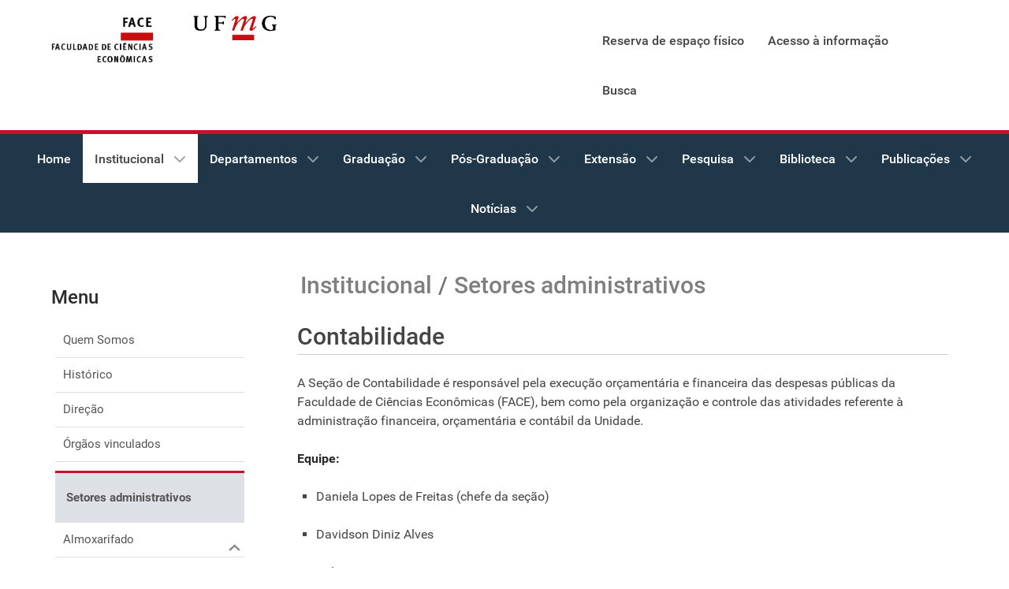

--- FILE ---
content_type: text/html; charset=utf-8
request_url: https://face.ufmg.br/institucional/setores-administrativos/contabilidade.html
body_size: 9750
content:
<!DOCTYPE html>
<html lang="pt-BR" dir="ltr">
        
<head><script>(function(c,l,a,r,i,t,y){
			c[a]=c[a]||function(){(c[a].q=c[a].q||[]).push(arguments)};
			t=l.createElement(r);t.async=1;t.src='//www.clarity.ms/tag/'+i+'?ref=joomla';
			y=l.getElementsByTagName(r)[0];y.parentNode.insertBefore(t,y);
		})(window, document, 'clarity', 'script', 'rf0a6577ua');</script>
    
            <meta name="viewport" content="width=device-width, initial-scale=1.0">
        <meta http-equiv="X-UA-Compatible" content="IE=edge" />
        

        
            
         <meta charset="utf-8">
	<meta name="author" content="Daniel Correa">
	<meta name="description" content="FACE - Faculdade de Ciências Economicas / UFMG">
	<meta name="generator" content="Joomla! - Open Source Content Management">
	<title>FACE - Faculdade de Ciências Econômicas - UFMG - Contabilidade</title>
	<link href="/favicon.ico" rel="icon" type="image/vnd.microsoft.icon">
	<link href="/media/vendor/joomla-custom-elements/css/joomla-alert.min.css?0.4.1" rel="stylesheet">
	<link href="/modules/mod_accordeonmenuck/themes/custom/css/menu.css" rel="stylesheet">
	<link href="/media/gantry5/engines/nucleus/css-compiled/nucleus.css" rel="stylesheet">
	<link href="/templates/g5_hydrogen/custom/css-compiled/hydrogen_10.css" rel="stylesheet">
	<link href="/media/gantry5/engines/nucleus/css-compiled/bootstrap5.css" rel="stylesheet">
	<link href="/media/system/css/joomla-fontawesome.min.css" rel="stylesheet">
	<link href="/media/plg_system_debug/css/debug.css" rel="stylesheet">
	<link href="/media/gantry5/assets/css/font-awesome.min.css" rel="stylesheet">
	<link href="/templates/g5_hydrogen/custom/css-compiled/hydrogen-joomla_10.css" rel="stylesheet">
	<link href="/templates/g5_hydrogen/custom/css-compiled/custom_10.css" rel="stylesheet">
	<style>#g-navigation .g-main-nav {
    margin: 0rem -1.2rem;
}</style>
	<style>span.separator {
    font-size: large;
    font-weight: 500;
}
.current.active {
    font-weight: 500;
}
.divider.deeper.parent {
    border-top: 1px solid #ccc;
    border-bottom: 1px solid #ccc;
    margin: 0.5rem 0;
    padding: 0.5rem 0;
}
 ul.nav.menu.mod-list{
    /* border: 1px solid; */
    margin-bottom: 2rem;
    padding: 1rem;
    background-color: #efefef7a;
}
ul.menu>li>a {
    padding-bottom: 10px;
}
ul > li.divider.deeper.parent > ul > li > a {
    line-height: 32px;
}</style>
	<script type="application/json" class="joomla-script-options new">{"joomla.jtext":{"RLTA_BUTTON_SCROLL_LEFT":"Scroll buttons to the left","RLTA_BUTTON_SCROLL_RIGHT":"Scroll buttons to the right","MDL_MODALTXT_CLOSE":"close","MDL_MODALTXT_PREVIOUS":"previous","MDL_MODALTXT_NEXT":"next","ERROR":"Erro","MESSAGE":"Mensagem","NOTICE":"Aviso","WARNING":"Aten\u00e7\u00e3o","JCLOSE":"Fechar","JOK":"Ok","JOPEN":"Abrir"},"system.paths":{"root":"","rootFull":"https:\/\/face.ufmg.br\/","base":"","baseFull":"https:\/\/face.ufmg.br\/"},"csrf.token":"94bb80908b2d0fd10e99a92e9e3fa6cc"}</script>
	<script src="/media/system/js/core.min.js?a3d8f8"></script>
	<script src="/media/vendor/webcomponentsjs/js/webcomponents-bundle.min.js?2.8.0" nomodule defer></script>
	<script src="/media/system/js/joomla-hidden-mail.min.js?80d9c7" type="module"></script>
	<script src="/media/vendor/jquery/js/jquery.min.js?3.7.1"></script>
	<script src="/media/legacy/js/jquery-noconflict.min.js?504da4"></script>
	<script src="/media/system/js/messages.min.js?9a4811" type="module"></script>
	<script src="/media/com_accordeonmenuck/assets/accordeonmenuck.js"></script>
	<script src="/media/com_accordeonmenuck/assets/jquery.easing.1.3.js"></script>
	<script>rltaSettings = {"switchToAccordions":true,"switchBreakPoint":576,"buttonScrollSpeed":5,"addHashToUrls":true,"rememberActive":false,"wrapButtons":false}</script>
	<script type="application/ld+json">{"@context":"https://schema.org","@type":"BreadcrumbList","@id":"https://www.face.ufmg.br/#/schema/BreadcrumbList/17","itemListElement":[{"@type":"ListItem","position":1,"item":{"@id":"https://www.face.ufmg.br/","name":"Home"}},{"@type":"ListItem","position":2,"item":{"@id":"https://www.face.ufmg.br/institucional/setores-administrativos/contabilidade.html","name":"Contabilidade"}}]}</script>
	<script type="application/ld+json">{"@context":"https://schema.org","@graph":[{"@type":"Organization","@id":"https://face.ufmg.br/#/schema/Organization/base","name":"FACE - Faculdade de Ciências Econômicas - UFMG","url":"https://face.ufmg.br/"},{"@type":"WebSite","@id":"https://face.ufmg.br/#/schema/WebSite/base","url":"https://face.ufmg.br/","name":"FACE - Faculdade de Ciências Econômicas - UFMG","publisher":{"@id":"https://face.ufmg.br/#/schema/Organization/base"}},{"@type":"WebPage","@id":"https://face.ufmg.br/#/schema/WebPage/base","url":"https://face.ufmg.br/institucional/setores-administrativos/contabilidade.html","name":"FACE - Faculdade de Ciências Econômicas - UFMG - Contabilidade","description":"FACE - Faculdade de Ciências Economicas / UFMG","isPartOf":{"@id":"https://face.ufmg.br/#/schema/WebSite/base"},"about":{"@id":"https://face.ufmg.br/#/schema/Organization/base"},"inLanguage":"pt-BR","breadcrumb":{"@id":"https://www.face.ufmg.br/#/schema/BreadcrumbList/17"}}]}</script>
	<script>jQuery(document).ready(function(jQuery){new Accordeonmenuck('#menu', {fadetransition : false,eventtype : 'click',transition : 'linear',menuID : 'menu',defaultopenedid : '',activeeffect : '',showcounter : '',showactive : '1',closeothers : '1',duree : 500});}); </script>
	<script><!-- Global site tag (gtag.js) - Google Analytics -->
<script async src="https://www.googletagmanager.com/gtag/js?id=G-8VMZX0B5CC"></script>
<script>
  window.dataLayer = window.dataLayer || [];
  function gtag(){dataLayer.push(arguments);}
  gtag('js', new Date());

  gtag('config', 'G-8VMZX0B5CC');
</script></script>

    
                
</head>

    <body class="gantry site com_content view-article no-layout no-task dir-ltr itemid-258 outline-10 g-offcanvas-left g-2column-left g-style-preset4">
        
                    

        <div id="g-offcanvas"  data-g-offcanvas-swipe="1" data-g-offcanvas-css3="1">
                        <div class="g-grid">                        

        <div class="g-block size-100">
             <div id="mobile-menu-1514-particle" class="g-content g-particle">            <div id="g-mobilemenu-container" data-g-menu-breakpoint="48rem"></div>
            </div>
        </div>
            </div>
    </div>
        <div id="g-page-surround">
            <div class="g-offcanvas-hide g-offcanvas-toggle" role="navigation" data-offcanvas-toggle aria-controls="g-offcanvas" aria-expanded="false"><i class="fa fa-fw fa-bars"></i></div>                        

                                
                <header id="g-header" class="header-border">
                <div class="g-container">                                <div class="g-grid">                        

        <div class="g-block size-15">
             <div id="logo-6122-particle" class="g-content g-particle">            <a href="/" target="_self" title="FACE" aria-label="FACE" rel="home" class="gantry-logo">
                        <img src="/images/template/face.png"  alt="FACE" />
            </a>
            </div>
        </div>
                    

        <div class="g-block size-13">
             <div id="logo-8266-particle" class="g-content g-particle">            <a href="https://ufmg.br/" target="_blank" title="FACE" aria-label="FACE"  class="gantry-logo">
                        <img src="/images/template/ufmg.fw.png"  alt="FACE" />
            </a>
            </div>
        </div>
                    

        <div class="g-block size-29">
             <div class="spacer"></div>
        </div>
                    

        <div class="g-block size-43">
             <div id="menu-1676-particle" class="g-content g-particle">            <nav class="g-main-nav" data-g-hover-expand="true">
        <ul class="g-toplevel">
                                                                                                                
                                                                                                                                
                
        
                
        
        <li class="g-menu-item g-menu-item-type-alias g-menu-item-1325 g-standard  ">
                            <a class="g-menu-item-container" href="/institucional/reserva-de-espaço-fisico.html" target="_blank" rel="noopener&#x20;noreferrer">
                                                                <span class="g-menu-item-content">
                                    <span class="g-menu-item-title">Reserva de espaço físico</span>
            
                    </span>
                                                </a>
                                </li>
    
                                                                                                
        
                
        
                
        
        <li class="g-menu-item g-menu-item-type-component g-menu-item-571 g-standard  ">
                            <a class="g-menu-item-container" href="/acesso-a-informacao.html">
                                                                <span class="g-menu-item-content">
                                    <span class="g-menu-item-title">Acesso à informação</span>
            
                    </span>
                                                </a>
                                </li>
    
                                                                                                
        
                
        
                
        
        <li class="g-menu-item g-menu-item-type-component g-menu-item-174 g-standard  ">
                            <a class="g-menu-item-container" href="/busca.html">
                                                                <span class="g-menu-item-content">
                                    <span class="g-menu-item-title">Busca</span>
            
                    </span>
                                                </a>
                                </li>
    
    
        </ul>
    </nav>
            </div>
        </div>
            </div>
            </div>
        
    </header>
        
                <section id="g-navigation">
                                        <div class="g-grid">                        

        <div class="g-block size-100">
             <div id="menu-7764-particle" class="g-content g-particle">            <nav class="g-main-nav" data-g-hover-expand="false">
        <ul class="g-toplevel">
                                                                                                                
        
                
        
                
        
        <li class="g-menu-item g-menu-item-type-component g-menu-item-102 g-standard  " title="Home">
                            <a class="g-menu-item-container" href="/">
                                                                <span class="g-menu-item-content">
                                    <span class="g-menu-item-title">Home</span>
            
                    </span>
                                                </a>
                                </li>
    
                                                                                                
        
                
        
                
        
        <li class="g-menu-item g-menu-item-type-separator g-menu-item-109 g-parent active g-standard  " title="Institucional">
                            <div class="g-menu-item-container" data-g-menuparent="">                                                                            <span class="g-separator g-menu-item-content">            <span class="g-menu-item-title">Institucional</span>
            </span>
                                        <span class="g-menu-parent-indicator"></span>                            </div>                                                                <ul class="g-dropdown g-inactive g-fade g-dropdown-right">
            <li class="g-dropdown-column">
                        <div class="g-grid">
                        <div class="g-block size-100">
            <ul class="g-sublevel">
                <li class="g-level-1 g-go-back">
                    <a class="g-menu-item-container" href="#" data-g-menuparent=""><span>Back</span></a>
                </li>
                                                                                                                    
        
                
        
                
        
        <li class="g-menu-item g-menu-item-type-component g-menu-item-110  " title="Quem Somos">
                            <a class="g-menu-item-container" href="/institucional/quem-somos.html">
                                                                <span class="g-menu-item-content">
                                    <span class="g-menu-item-title">Quem Somos</span>
            
                    </span>
                                                </a>
                                </li>
    
                                                                                                
        
                
        
                
        
        <li class="g-menu-item g-menu-item-type-component g-menu-item-111  " title="Histórico">
                            <a class="g-menu-item-container" href="/institucional/historico.html">
                                                                <span class="g-menu-item-content">
                                    <span class="g-menu-item-title">Histórico</span>
            
                    </span>
                                                </a>
                                </li>
    
                                                                                                
        
                
        
                
        
        <li class="g-menu-item g-menu-item-type-component g-menu-item-112  " title="Direção">
                            <a class="g-menu-item-container" href="/institucional/direcao.html">
                                                                <span class="g-menu-item-content">
                                    <span class="g-menu-item-title">Direção</span>
            
                    </span>
                                                </a>
                                </li>
    
                                                                                                
        
                
        
                
        
        <li class="g-menu-item g-menu-item-type-component g-menu-item-113  " title="Órgãos vinculados">
                            <a class="g-menu-item-container" href="/institucional/orgaos-vinculados.html">
                                                                <span class="g-menu-item-content">
                                    <span class="g-menu-item-title">Órgãos vinculados</span>
            
                    </span>
                                                </a>
                                </li>
    
                                                                                                
        
                
        
                
        
        <li class="g-menu-item g-menu-item-type-separator g-menu-item-114 g-parent active  " title="Setores administrativos">
                            <div class="g-menu-item-container" data-g-menuparent="">                                                                            <span class="g-separator g-menu-item-content">            <span class="g-menu-item-title">Setores administrativos</span>
            </span>
                                        <span class="g-menu-parent-indicator"></span>                            </div>                                                                <ul class="g-dropdown g-inactive g-fade g-dropdown-right">
            <li class="g-dropdown-column">
                        <div class="g-grid">
                        <div class="g-block size-100">
            <ul class="g-sublevel">
                <li class="g-level-2 g-go-back">
                    <a class="g-menu-item-container" href="#" data-g-menuparent=""><span>Back</span></a>
                </li>
                                                                                                                    
        
                
        
                
        
        <li class="g-menu-item g-menu-item-type-component g-menu-item-115  " title="Almoxarifado">
                            <a class="g-menu-item-container" href="/institucional/setores-administrativos/almoxarifado.html">
                                                                <span class="g-menu-item-content">
                                    <span class="g-menu-item-title">Almoxarifado</span>
            
                    </span>
                                                </a>
                                </li>
    
                                                                                                
        
                
        
                
        
        <li class="g-menu-item g-menu-item-type-component g-menu-item-748  " title="Audiovisual">
                            <a class="g-menu-item-container" href="/institucional/setores-administrativos/audiovisual.html">
                                                                <span class="g-menu-item-content">
                                    <span class="g-menu-item-title">Audiovisual</span>
            
                    </span>
                                                </a>
                                </li>
    
                                                                                                
        
                
        
                
        
        <li class="g-menu-item g-menu-item-type-component g-menu-item-662  " title="Centro de Graduação">
                            <a class="g-menu-item-container" href="/institucional/setores-administrativos/centro-de-graduacao.html">
                                                                <span class="g-menu-item-content">
                                    <span class="g-menu-item-title">Centro de Graduação</span>
            
                    </span>
                                                </a>
                                </li>
    
                                                                                                
        
                
        
                
        
        <li class="g-menu-item g-menu-item-type-component g-menu-item-257  " title="Compras">
                            <a class="g-menu-item-container" href="/institucional/setores-administrativos/compras.html">
                                                                <span class="g-menu-item-content">
                                    <span class="g-menu-item-title">Compras</span>
            
                    </span>
                                                </a>
                                </li>
    
                                                                                                
        
                
        
                
        
        <li class="g-menu-item g-menu-item-type-component g-menu-item-258 active  " title="Contabilidade">
                            <a class="g-menu-item-container" href="/institucional/setores-administrativos/contabilidade.html">
                                                                <span class="g-menu-item-content">
                                    <span class="g-menu-item-title">Contabilidade</span>
            
                    </span>
                                                </a>
                                </li>
    
                                                                                                
        
                
        
                
        
        <li class="g-menu-item g-menu-item-type-component g-menu-item-260  " title="Patrimônio">
                            <a class="g-menu-item-container" href="/institucional/setores-administrativos/patrimonio.html">
                                                                <span class="g-menu-item-content">
                                    <span class="g-menu-item-title">Patrimônio</span>
            
                    </span>
                                                </a>
                                </li>
    
                                                                                                
        
                
        
                
        
        <li class="g-menu-item g-menu-item-type-component g-menu-item-261  " title="Pessoal">
                            <a class="g-menu-item-container" href="/institucional/setores-administrativos/pessoal.html">
                                                                <span class="g-menu-item-content">
                                    <span class="g-menu-item-title">Pessoal</span>
            
                    </span>
                                                </a>
                                </li>
    
                                                                                                
        
                
        
                
        
        <li class="g-menu-item g-menu-item-type-component g-menu-item-284  " title="Secretaria administrativa">
                            <a class="g-menu-item-container" href="/institucional/setores-administrativos/secretaria-administrativa.html">
                                                                <span class="g-menu-item-content">
                                    <span class="g-menu-item-title">Secretaria administrativa</span>
            
                    </span>
                                                </a>
                                </li>
    
                                                                                                
        
                
        
                
        
        <li class="g-menu-item g-menu-item-type-component g-menu-item-263  " title="Secretaria da diretoria">
                            <a class="g-menu-item-container" href="/institucional/setores-administrativos/secretaria-da-diretoria.html">
                                                                <span class="g-menu-item-content">
                                    <span class="g-menu-item-title">Secretaria da diretoria</span>
            
                    </span>
                                                </a>
                                </li>
    
                                                                                                
        
                
        
                
        
        <li class="g-menu-item g-menu-item-type-component g-menu-item-264  " title="Secretaria geral">
                            <a class="g-menu-item-container" href="/institucional/setores-administrativos/secretaria-geral.html">
                                                                <span class="g-menu-item-content">
                                    <span class="g-menu-item-title">Secretaria geral</span>
            
                    </span>
                                                </a>
                                </li>
    
                                                                                                
        
                
        
                
        
        <li class="g-menu-item g-menu-item-type-component g-menu-item-265  " title="Serviços gerais">
                            <a class="g-menu-item-container" href="/institucional/setores-administrativos/servicos-gerais.html">
                                                                <span class="g-menu-item-content">
                                    <span class="g-menu-item-title">Serviços gerais</span>
            
                    </span>
                                                </a>
                                </li>
    
                                                                                                
        
                
        
                
        
        <li class="g-menu-item g-menu-item-type-component g-menu-item-1320  " title="SUAFace">
                            <a class="g-menu-item-container" href="/institucional/setores-administrativos/suaface.html">
                                                                <span class="g-menu-item-content">
                                    <span class="g-menu-item-title">SUAFace</span>
            
                    </span>
                                                </a>
                                </li>
    
                                                                                                
        
                
        
                
        
        <li class="g-menu-item g-menu-item-type-component g-menu-item-259  " title="Tecnologia da Informação">
                            <a class="g-menu-item-container" href="/institucional/setores-administrativos/setor-de-tecnologia-da-informação.html">
                                                                <span class="g-menu-item-content">
                                    <span class="g-menu-item-title">Tecnologia da Informação</span>
            
                    </span>
                                                </a>
                                </li>
    
    
            </ul>
        </div>
            </div>

            </li>
        </ul>
            </li>
    
                                                                                                
        
                
        
                
        
        <li class="g-menu-item g-menu-item-type-component g-menu-item-747  " title="PET">
                            <a class="g-menu-item-container" href="/institucional/pet.html">
                                                                <span class="g-menu-item-content">
                                    <span class="g-menu-item-title">PET</span>
            
                    </span>
                                                </a>
                                </li>
    
                                                                                                
        
                
        
                
        
        <li class="g-menu-item g-menu-item-type-component g-menu-item-687  " title="Documentos">
                            <a class="g-menu-item-container" href="/institucional/documentos.html">
                                                                <span class="g-menu-item-content">
                                    <span class="g-menu-item-title">Documentos</span>
            
                    </span>
                                                </a>
                                </li>
    
                                                                                                
        
                
        
                
        
        <li class="g-menu-item g-menu-item-type-component g-menu-item-1347  " title="Reserva de espaço físico">
                            <a class="g-menu-item-container" href="/institucional/reserva-de-espaço-fisico.html">
                                                                <span class="g-menu-item-content">
                                    <span class="g-menu-item-title">Reserva de espaço físico</span>
            
                    </span>
                                                </a>
                                </li>
    
    
            </ul>
        </div>
            </div>

            </li>
        </ul>
            </li>
    
                                                                                                
        
                
        
                
        
        <li class="g-menu-item g-menu-item-type-component g-menu-item-160 g-parent g-standard g-menu-item-link-parent " title="Departamentos">
                            <a class="g-menu-item-container" href="/departamentos.html">
                                                                <span class="g-menu-item-content">
                                    <span class="g-menu-item-title">Departamentos</span>
            
                    </span>
                    <span class="g-menu-parent-indicator" data-g-menuparent=""></span>                            </a>
                                                                            <ul class="g-dropdown g-inactive g-fade g-dropdown-right">
            <li class="g-dropdown-column">
                        <div class="g-grid">
                        <div class="g-block size-100">
            <ul class="g-sublevel">
                <li class="g-level-1 g-go-back">
                    <a class="g-menu-item-container" href="#" data-g-menuparent=""><span>Back</span></a>
                </li>
                                                                                                                    
        
                
        
                
        
        <li class="g-menu-item g-menu-item-type-separator g-menu-item-161 g-parent  " title="Ciências Administrativas">
                            <div class="g-menu-item-container" data-g-menuparent="">                                                                            <span class="g-separator g-menu-item-content">            <span class="g-menu-item-title">Ciências Administrativas</span>
            </span>
                                        <span class="g-menu-parent-indicator"></span>                            </div>                                                                <ul class="g-dropdown g-inactive g-fade g-dropdown-right">
            <li class="g-dropdown-column">
                        <div class="g-grid">
                        <div class="g-block size-100">
            <ul class="g-sublevel">
                <li class="g-level-2 g-go-back">
                    <a class="g-menu-item-container" href="#" data-g-menuparent=""><span>Back</span></a>
                </li>
                                                                                                                    
        
                
        
                
        
        <li class="g-menu-item g-menu-item-type-component g-menu-item-162  " title="O Departamento">
                            <a class="g-menu-item-container" href="/departamentos/ciencias-administrativas/o-departamento.html">
                                                                <span class="g-menu-item-content">
                                    <span class="g-menu-item-title">O Departamento</span>
            
                    </span>
                                                </a>
                                </li>
    
                                                                                                
        
                
        
                
        
        <li class="g-menu-item g-menu-item-type-component g-menu-item-163  " title="Corpo docente">
                            <a class="g-menu-item-container" href="/departamentos/ciencias-administrativas/corpo-docente.html">
                                                                <span class="g-menu-item-content">
                                    <span class="g-menu-item-title">Corpo docente</span>
            
                    </span>
                                                </a>
                                </li>
    
                                                                                                
        
                
        
                                                
        
        <li class="g-menu-item g-menu-item-type-url g-menu-item-299  " title="Conteúdo Programático">
                            <a class="g-menu-item-container" href="https://docs.face.ufmg.br/public/programas-outras-unidades-departamento-de-administracao"target="_blank" onclick="window.open(this.href, 'targetWindow', 'toolbar=no,location=no,status=no,menubar=no,scrollbars=yes,resizable=yes'); return false;">
                                                                <span class="g-menu-item-content">
                                    <span class="g-menu-item-title">Conteúdo Programático</span>
            
                    </span>
                                                </a>
                                </li>
    
                                                                                                
        
                
        
                
        
        <li class="g-menu-item g-menu-item-type-component g-menu-item-243  " title="Notícias">
                            <a class="g-menu-item-container" href="/departamentos/ciencias-administrativas/noticias.html">
                                                                <span class="g-menu-item-content">
                                    <span class="g-menu-item-title">Notícias</span>
            
                    </span>
                                                </a>
                                </li>
    
    
            </ul>
        </div>
            </div>

            </li>
        </ul>
            </li>
    
                                                                                                
        
                
        
                
        
        <li class="g-menu-item g-menu-item-type-separator g-menu-item-164 g-parent  " title="Ciências Contábeis">
                            <div class="g-menu-item-container" data-g-menuparent="">                                                                            <span class="g-separator g-menu-item-content">            <span class="g-menu-item-title">Ciências Contábeis</span>
            </span>
                                        <span class="g-menu-parent-indicator"></span>                            </div>                                                                <ul class="g-dropdown g-inactive g-fade g-dropdown-right">
            <li class="g-dropdown-column">
                        <div class="g-grid">
                        <div class="g-block size-100">
            <ul class="g-sublevel">
                <li class="g-level-2 g-go-back">
                    <a class="g-menu-item-container" href="#" data-g-menuparent=""><span>Back</span></a>
                </li>
                                                                                                                    
        
                
        
                
        
        <li class="g-menu-item g-menu-item-type-component g-menu-item-165  " title="O Departamento">
                            <a class="g-menu-item-container" href="/departamentos/ciencias-contabeis/o-departamento.html">
                                                                <span class="g-menu-item-content">
                                    <span class="g-menu-item-title">O Departamento</span>
            
                    </span>
                                                </a>
                                </li>
    
                                                                                                
        
                
        
                
        
        <li class="g-menu-item g-menu-item-type-component g-menu-item-166  " title="Corpo docente">
                            <a class="g-menu-item-container" href="/departamentos/ciencias-contabeis/corpo-docente.html">
                                                                <span class="g-menu-item-content">
                                    <span class="g-menu-item-title">Corpo docente</span>
            
                    </span>
                                                </a>
                                </li>
    
                                                                                                
        
                
        
                                                
        
        <li class="g-menu-item g-menu-item-type-url g-menu-item-306  " title="Conteúdo Programático">
                            <a class="g-menu-item-container" href="https://docs.face.ufmg.br/public/programas-outras-unidades-departamento-de-ciencias-contabeis"target="_blank" onclick="window.open(this.href, 'targetWindow', 'toolbar=no,location=no,status=no,menubar=no,scrollbars=yes,resizable=yes'); return false;">
                                                                <span class="g-menu-item-content">
                                    <span class="g-menu-item-title">Conteúdo Programático</span>
            
                    </span>
                                                </a>
                                </li>
    
                                                                                                
        
                
        
                
        
        <li class="g-menu-item g-menu-item-type-component g-menu-item-246  " title="Notícias">
                            <a class="g-menu-item-container" href="/departamentos/ciencias-contabeis/noticias.html">
                                                                <span class="g-menu-item-content">
                                    <span class="g-menu-item-title">Notícias</span>
            
                    </span>
                                                </a>
                                </li>
    
    
            </ul>
        </div>
            </div>

            </li>
        </ul>
            </li>
    
                                                                                                
        
                
        
                
        
        <li class="g-menu-item g-menu-item-type-separator g-menu-item-167 g-parent  " title="Ciências Econômicas">
                            <div class="g-menu-item-container" data-g-menuparent="">                                                                            <span class="g-separator g-menu-item-content">            <span class="g-menu-item-title">Ciências Econômicas</span>
            </span>
                                        <span class="g-menu-parent-indicator"></span>                            </div>                                                                <ul class="g-dropdown g-inactive g-fade g-dropdown-right">
            <li class="g-dropdown-column">
                        <div class="g-grid">
                        <div class="g-block size-100">
            <ul class="g-sublevel">
                <li class="g-level-2 g-go-back">
                    <a class="g-menu-item-container" href="#" data-g-menuparent=""><span>Back</span></a>
                </li>
                                                                                                                    
        
                
        
                
        
        <li class="g-menu-item g-menu-item-type-component g-menu-item-168  " title="O Departamento">
                            <a class="g-menu-item-container" href="/departamentos/ciencias-economicas/o-departamento.html">
                                                                <span class="g-menu-item-content">
                                    <span class="g-menu-item-title">O Departamento</span>
            
                    </span>
                                                </a>
                                </li>
    
                                                                                                
        
                
        
                
        
        <li class="g-menu-item g-menu-item-type-component g-menu-item-169  " title="Corpo docente">
                            <a class="g-menu-item-container" href="/departamentos/ciencias-economicas/corpo-docente.html">
                                                                <span class="g-menu-item-content">
                                    <span class="g-menu-item-title">Corpo docente</span>
            
                    </span>
                                                </a>
                                </li>
    
                                                                                                
        
                
        
                
        
        <li class="g-menu-item g-menu-item-type-component g-menu-item-247  " title="Notícias">
                            <a class="g-menu-item-container" href="/departamentos/ciencias-economicas/noticias.html">
                                                                <span class="g-menu-item-content">
                                    <span class="g-menu-item-title">Notícias</span>
            
                    </span>
                                                </a>
                                </li>
    
                                                                                                
        
                
        
                                                
        
        <li class="g-menu-item g-menu-item-type-url g-menu-item-307  " title="Conteúdo Programático">
                            <a class="g-menu-item-container" href="https://docs.face.ufmg.br/public/programas-outras-unidades-departamento-de-economia"target="_blank" onclick="window.open(this.href, 'targetWindow', 'toolbar=no,location=no,status=no,menubar=no,scrollbars=yes,resizable=yes'); return false;">
                                                                <span class="g-menu-item-content">
                                    <span class="g-menu-item-title">Conteúdo Programático</span>
            
                    </span>
                                                </a>
                                </li>
    
    
            </ul>
        </div>
            </div>

            </li>
        </ul>
            </li>
    
                                                                                                
        
                
        
                
        
        <li class="g-menu-item g-menu-item-type-separator g-menu-item-170 g-parent  " title="Demografia">
                            <div class="g-menu-item-container" data-g-menuparent="">                                                                            <span class="g-separator g-menu-item-content">            <span class="g-menu-item-title">Demografia</span>
            </span>
                                        <span class="g-menu-parent-indicator"></span>                            </div>                                                                <ul class="g-dropdown g-inactive g-fade g-dropdown-right">
            <li class="g-dropdown-column">
                        <div class="g-grid">
                        <div class="g-block size-100">
            <ul class="g-sublevel">
                <li class="g-level-2 g-go-back">
                    <a class="g-menu-item-container" href="#" data-g-menuparent=""><span>Back</span></a>
                </li>
                                                                                                                    
        
                
        
                
        
        <li class="g-menu-item g-menu-item-type-component g-menu-item-171  " title="O Departamento">
                            <a class="g-menu-item-container" href="/departamentos/demografia/o-departamento.html">
                                                                <span class="g-menu-item-content">
                                    <span class="g-menu-item-title">O Departamento</span>
            
                    </span>
                                                </a>
                                </li>
    
                                                                                                
        
                
        
                
        
        <li class="g-menu-item g-menu-item-type-component g-menu-item-173  " title="Corpo docente">
                            <a class="g-menu-item-container" href="/departamentos/demografia/corpo-docente.html">
                                                                <span class="g-menu-item-content">
                                    <span class="g-menu-item-title">Corpo docente</span>
            
                    </span>
                                                </a>
                                </li>
    
                                                                                                
        
                
        
                
        
        <li class="g-menu-item g-menu-item-type-component g-menu-item-248  " title="Notícias">
                            <a class="g-menu-item-container" href="/departamentos/demografia/noticias.html">
                                                                <span class="g-menu-item-content">
                                    <span class="g-menu-item-title">Notícias</span>
            
                    </span>
                                                </a>
                                </li>
    
                                                                                                
        
                
        
                                                
        
        <li class="g-menu-item g-menu-item-type-url g-menu-item-308  " title="Conteúdo Programático">
                            <a class="g-menu-item-container" href="https://docs.face.ufmg.br/public/programas-demografia"target="_blank" onclick="window.open(this.href, 'targetWindow', 'toolbar=no,location=no,status=no,menubar=no,scrollbars=yes,resizable=yes'); return false;">
                                                                <span class="g-menu-item-content">
                                    <span class="g-menu-item-title">Conteúdo Programático</span>
            
                    </span>
                                                </a>
                                </li>
    
    
            </ul>
        </div>
            </div>

            </li>
        </ul>
            </li>
    
    
            </ul>
        </div>
            </div>

            </li>
        </ul>
            </li>
    
                                                                                                
        
                
        
                
        
        <li class="g-menu-item g-menu-item-type-component g-menu-item-125 g-parent g-standard g-menu-item-link-parent " title="Graduação">
                            <a class="g-menu-item-container" href="/graduacao.html">
                                                                <span class="g-menu-item-content">
                                    <span class="g-menu-item-title">Graduação</span>
            
                    </span>
                    <span class="g-menu-parent-indicator" data-g-menuparent=""></span>                            </a>
                                                                            <ul class="g-dropdown g-inactive g-fade g-dropdown-right">
            <li class="g-dropdown-column">
                        <div class="g-grid">
                        <div class="g-block size-100">
            <ul class="g-sublevel">
                <li class="g-level-1 g-go-back">
                    <a class="g-menu-item-container" href="#" data-g-menuparent=""><span>Back</span></a>
                </li>
                                                                                                                    
        
                
        
                
        
        <li class="g-menu-item g-menu-item-type-separator g-menu-item-126 g-parent  " title="Administração">
                            <div class="g-menu-item-container" data-g-menuparent="">                                                                            <span class="g-separator g-menu-item-content">            <span class="g-menu-item-title">Administração</span>
            </span>
                                        <span class="g-menu-parent-indicator"></span>                            </div>                                                                <ul class="g-dropdown g-inactive g-fade g-dropdown-right">
            <li class="g-dropdown-column">
                        <div class="g-grid">
                        <div class="g-block size-100">
            <ul class="g-sublevel">
                <li class="g-level-2 g-go-back">
                    <a class="g-menu-item-container" href="#" data-g-menuparent=""><span>Back</span></a>
                </li>
                                                                                                                    
        
                
        
                
        
        <li class="g-menu-item g-menu-item-type-component g-menu-item-130  " title="O Curso">
                            <a class="g-menu-item-container" href="/graduacao/administracao/o-curso.html">
                                                                <span class="g-menu-item-content">
                                    <span class="g-menu-item-title">O Curso</span>
            
                    </span>
                                                </a>
                                </li>
    
                                                                                                
        
                
        
                
        
        <li class="g-menu-item g-menu-item-type-component g-menu-item-127  " title="Colegiado">
                            <a class="g-menu-item-container" href="/graduacao/administracao/colegiado.html">
                                                                <span class="g-menu-item-content">
                                    <span class="g-menu-item-title">Colegiado</span>
            
                    </span>
                                                </a>
                                </li>
    
                                                                                                
        
                
        
                                                
        
        <li class="g-menu-item g-menu-item-type-url g-menu-item-176  " title="Ementas">
                            <a class="g-menu-item-container" href="https://docs.face.ufmg.br/public/colegiados-administracao-ementas"target="_blank" onclick="window.open(this.href, 'targetWindow', 'toolbar=no,location=no,status=no,menubar=no,scrollbars=yes,resizable=yes'); return false;">
                                                                <span class="g-menu-item-content">
                                    <span class="g-menu-item-title">Ementas</span>
            
                    </span>
                                                </a>
                                </li>
    
                                                                                                
        
                
        
                                                
        
        <li class="g-menu-item g-menu-item-type-url g-menu-item-177  " title="Estrutura Curricular">
                            <a class="g-menu-item-container" href="https://docs.face.ufmg.br/public/colegiados-administracao-estruturas-curriculares"target="_blank" onclick="window.open(this.href, 'targetWindow', 'toolbar=no,location=no,status=no,menubar=no,scrollbars=yes,resizable=yes'); return false;">
                                                                <span class="g-menu-item-content">
                                    <span class="g-menu-item-title">Estrutura Curricular</span>
            
                    </span>
                                                </a>
                                </li>
    
                                                                                                
        
                
        
                                                
        
        <li class="g-menu-item g-menu-item-type-url g-menu-item-223  " title="Conteúdo Programático (diurno)">
                            <a class="g-menu-item-container" href="https://docs.face.ufmg.br/public/programas-administracao-diurno"target="_blank" onclick="window.open(this.href, 'targetWindow', 'toolbar=no,location=no,status=no,menubar=no,scrollbars=yes,resizable=yes'); return false;">
                                                                <span class="g-menu-item-content">
                                    <span class="g-menu-item-title">Conteúdo Programático (diurno)</span>
            
                    </span>
                                                </a>
                                </li>
    
                                                                                                
        
                
        
                                                
        
        <li class="g-menu-item g-menu-item-type-url g-menu-item-224  " title="Conteúdo Programático (noturno)">
                            <a class="g-menu-item-container" href="https://docs.face.ufmg.br/public/programas-administracao-noturno"target="_blank" onclick="window.open(this.href, 'targetWindow', 'toolbar=no,location=no,status=no,menubar=no,scrollbars=yes,resizable=yes'); return false;">
                                                                <span class="g-menu-item-content">
                                    <span class="g-menu-item-title">Conteúdo Programático (noturno)</span>
            
                    </span>
                                                </a>
                                </li>
    
                                                                                                
        
                
        
                
        
        <li class="g-menu-item g-menu-item-type-component g-menu-item-349  " title="Resoluções">
                            <a class="g-menu-item-container" href="/graduacao/administracao/resolucoes.html">
                                                                <span class="g-menu-item-content">
                                    <span class="g-menu-item-title">Resoluções</span>
            
                    </span>
                                                </a>
                                </li>
    
    
            </ul>
        </div>
            </div>

            </li>
        </ul>
            </li>
    
                                                                                                
        
                
        
                
        
        <li class="g-menu-item g-menu-item-type-separator g-menu-item-128 g-parent  " title="Ciências Contábeis">
                            <div class="g-menu-item-container" data-g-menuparent="">                                                                            <span class="g-separator g-menu-item-content">            <span class="g-menu-item-title">Ciências Contábeis</span>
            </span>
                                        <span class="g-menu-parent-indicator"></span>                            </div>                                                                <ul class="g-dropdown g-inactive g-fade g-dropdown-right">
            <li class="g-dropdown-column">
                        <div class="g-grid">
                        <div class="g-block size-100">
            <ul class="g-sublevel">
                <li class="g-level-2 g-go-back">
                    <a class="g-menu-item-container" href="#" data-g-menuparent=""><span>Back</span></a>
                </li>
                                                                                                                    
        
                
        
                
        
        <li class="g-menu-item g-menu-item-type-component g-menu-item-131  " title="O Curso">
                            <a class="g-menu-item-container" href="/graduacao/ciencias-contabeis/o-curso.html">
                                                                <span class="g-menu-item-content">
                                    <span class="g-menu-item-title">O Curso</span>
            
                    </span>
                                                </a>
                                </li>
    
                                                                                                
        
                
        
                
        
        <li class="g-menu-item g-menu-item-type-component g-menu-item-129  " title="Colegiado">
                            <a class="g-menu-item-container" href="/graduacao/ciencias-contabeis/colegiado.html">
                                                                <span class="g-menu-item-content">
                                    <span class="g-menu-item-title">Colegiado</span>
            
                    </span>
                                                </a>
                                </li>
    
                                                                                                
        
                
        
                                                
        
        <li class="g-menu-item g-menu-item-type-url g-menu-item-226  " title="Ementas">
                            <a class="g-menu-item-container" href="https://docs.face.ufmg.br/public/colegiados-ciencias-contabeis-ementas"target="_blank" onclick="window.open(this.href, 'targetWindow', 'toolbar=no,location=no,status=no,menubar=no,scrollbars=yes,resizable=yes'); return false;">
                                                                <span class="g-menu-item-content">
                                    <span class="g-menu-item-title">Ementas</span>
            
                    </span>
                                                </a>
                                </li>
    
                                                                                                
        
                
        
                                                
        
        <li class="g-menu-item g-menu-item-type-url g-menu-item-221  " title="Estrutura Curricular">
                            <a class="g-menu-item-container" href="https://docs.face.ufmg.br/public/colegiados-ciencias-contabeis-estruturas-curriculares"target="_blank" onclick="window.open(this.href, 'targetWindow', 'toolbar=no,location=no,status=no,menubar=no,scrollbars=yes,resizable=yes'); return false;">
                                                                <span class="g-menu-item-content">
                                    <span class="g-menu-item-title">Estrutura Curricular</span>
            
                    </span>
                                                </a>
                                </li>
    
                                                                                                
        
                
        
                                                
        
        <li class="g-menu-item g-menu-item-type-url g-menu-item-228  " title="Conteúdo Programático">
                            <a class="g-menu-item-container" href="https://docs.face.ufmg.br/public/programas-ciencias-contabeis"target="_blank" onclick="window.open(this.href, 'targetWindow', 'toolbar=no,location=no,status=no,menubar=no,scrollbars=yes,resizable=yes'); return false;">
                                                                <span class="g-menu-item-content">
                                    <span class="g-menu-item-title">Conteúdo Programático</span>
            
                    </span>
                                                </a>
                                </li>
    
                                                                                                
        
                
        
                
        
        <li class="g-menu-item g-menu-item-type-component g-menu-item-227  " title="Resoluções">
                            <a class="g-menu-item-container" href="/graduacao/ciencias-contabeis/resolucoes.html">
                                                                <span class="g-menu-item-content">
                                    <span class="g-menu-item-title">Resoluções</span>
            
                    </span>
                                                </a>
                                </li>
    
    
            </ul>
        </div>
            </div>

            </li>
        </ul>
            </li>
    
                                                                                                
        
                
        
                
        
        <li class="g-menu-item g-menu-item-type-separator g-menu-item-132 g-parent  " title="Ciências Econômicas">
                            <div class="g-menu-item-container" data-g-menuparent="">                                                                            <span class="g-separator g-menu-item-content">            <span class="g-menu-item-title">Ciências Econômicas</span>
            </span>
                                        <span class="g-menu-parent-indicator"></span>                            </div>                                                                <ul class="g-dropdown g-inactive g-fade g-dropdown-right">
            <li class="g-dropdown-column">
                        <div class="g-grid">
                        <div class="g-block size-100">
            <ul class="g-sublevel">
                <li class="g-level-2 g-go-back">
                    <a class="g-menu-item-container" href="#" data-g-menuparent=""><span>Back</span></a>
                </li>
                                                                                                                    
        
                
        
                
        
        <li class="g-menu-item g-menu-item-type-component g-menu-item-133  " title="O Curso">
                            <a class="g-menu-item-container" href="/graduacao/ciencias-economicas/o-curso.html">
                                                                <span class="g-menu-item-content">
                                    <span class="g-menu-item-title">O Curso</span>
            
                    </span>
                                                </a>
                                </li>
    
                                                                                                
        
                
        
                
        
        <li class="g-menu-item g-menu-item-type-component g-menu-item-134  " title="Colegiado">
                            <a class="g-menu-item-container" href="/graduacao/ciencias-economicas/colegiado.html">
                                                                <span class="g-menu-item-content">
                                    <span class="g-menu-item-title">Colegiado</span>
            
                    </span>
                                                </a>
                                </li>
    
                                                                                                
        
                
        
                                                
        
        <li class="g-menu-item g-menu-item-type-url g-menu-item-231  " title="Ementas">
                            <a class="g-menu-item-container" href="https://docs.face.ufmg.br/public/colegiados-economia-ementas"target="_blank" onclick="window.open(this.href, 'targetWindow', 'toolbar=no,location=no,status=no,menubar=no,scrollbars=yes,resizable=yes'); return false;">
                                                                <span class="g-menu-item-content">
                                    <span class="g-menu-item-title">Ementas</span>
            
                    </span>
                                                </a>
                                </li>
    
                                                                                                
        
                
        
                                                
        
        <li class="g-menu-item g-menu-item-type-url g-menu-item-232  " title="Estrutura Curricular">
                            <a class="g-menu-item-container" href="https://docs.face.ufmg.br/public/colegiados-economia-estruturas-curriculares"target="_blank" onclick="window.open(this.href, 'targetWindow', 'toolbar=no,location=no,status=no,menubar=no,scrollbars=yes,resizable=yes'); return false;">
                                                                <span class="g-menu-item-content">
                                    <span class="g-menu-item-title">Estrutura Curricular</span>
            
                    </span>
                                                </a>
                                </li>
    
                                                                                                
        
                
        
                                                
        
        <li class="g-menu-item g-menu-item-type-url g-menu-item-230  " title="Conteúdo Programático">
                            <a class="g-menu-item-container" href="https://docs.face.ufmg.br/public/programas-economia"target="_blank" onclick="window.open(this.href, 'targetWindow', 'toolbar=no,location=no,status=no,menubar=no,scrollbars=yes,resizable=yes'); return false;">
                                                                <span class="g-menu-item-content">
                                    <span class="g-menu-item-title">Conteúdo Programático</span>
            
                    </span>
                                                </a>
                                </li>
    
                                                                                                
        
                
        
                
        
        <li class="g-menu-item g-menu-item-type-component g-menu-item-233  " title="Regulamento">
                            <a class="g-menu-item-container" href="/graduacao/ciencias-economicas/regulamento.html">
                                                                <span class="g-menu-item-content">
                                    <span class="g-menu-item-title">Regulamento</span>
            
                    </span>
                                                </a>
                                </li>
    
    
            </ul>
        </div>
            </div>

            </li>
        </ul>
            </li>
    
                                                                                                
        
                
        
                
        
        <li class="g-menu-item g-menu-item-type-separator g-menu-item-135 g-parent  " title="Controladoria e Finanças">
                            <div class="g-menu-item-container" data-g-menuparent="">                                                                            <span class="g-separator g-menu-item-content">            <span class="g-menu-item-title">Controladoria e Finanças</span>
            </span>
                                        <span class="g-menu-parent-indicator"></span>                            </div>                                                                <ul class="g-dropdown g-inactive g-fade g-dropdown-right">
            <li class="g-dropdown-column">
                        <div class="g-grid">
                        <div class="g-block size-100">
            <ul class="g-sublevel">
                <li class="g-level-2 g-go-back">
                    <a class="g-menu-item-container" href="#" data-g-menuparent=""><span>Back</span></a>
                </li>
                                                                                                                    
        
                
        
                
        
        <li class="g-menu-item g-menu-item-type-component g-menu-item-136  " title="O Curso">
                            <a class="g-menu-item-container" href="/graduacao/controladoria-e-financas/o-curso.html">
                                                                <span class="g-menu-item-content">
                                    <span class="g-menu-item-title">O Curso</span>
            
                    </span>
                                                </a>
                                </li>
    
                                                                                                
        
                
        
                
        
        <li class="g-menu-item g-menu-item-type-component g-menu-item-137  " title="Colegiado">
                            <a class="g-menu-item-container" href="/graduacao/controladoria-e-financas/colegiado.html">
                                                                <span class="g-menu-item-content">
                                    <span class="g-menu-item-title">Colegiado</span>
            
                    </span>
                                                </a>
                                </li>
    
                                                                                                
        
                
        
                                                
        
        <li class="g-menu-item g-menu-item-type-url g-menu-item-179  " title="Ementas">
                            <a class="g-menu-item-container" href="https://docs.face.ufmg.br/public/colegiados-controladoria-e-financas-ementas"target="_blank" onclick="window.open(this.href, 'targetWindow', 'toolbar=no,location=no,status=no,menubar=no,scrollbars=yes,resizable=yes'); return false;">
                                                                <span class="g-menu-item-content">
                                    <span class="g-menu-item-title">Ementas</span>
            
                    </span>
                                                </a>
                                </li>
    
                                                                                                
        
                
        
                                                
        
        <li class="g-menu-item g-menu-item-type-url g-menu-item-180  " title="Estrutura Curricular">
                            <a class="g-menu-item-container" href="https://docs.face.ufmg.br/public/colegiados-controladoria-e-financas-estruturas-curriculares"target="_blank" onclick="window.open(this.href, 'targetWindow', 'toolbar=no,location=no,status=no,menubar=no,scrollbars=yes,resizable=yes'); return false;">
                                                                <span class="g-menu-item-content">
                                    <span class="g-menu-item-title">Estrutura Curricular</span>
            
                    </span>
                                                </a>
                                </li>
    
                                                                                                
        
                
        
                                                
        
        <li class="g-menu-item g-menu-item-type-url g-menu-item-235  " title="Conteúdo Programático">
                            <a class="g-menu-item-container" href="https://docs.face.ufmg.br/public/programas-controladoria-e-financas"target="_blank" onclick="window.open(this.href, 'targetWindow', 'toolbar=no,location=no,status=no,menubar=no,scrollbars=yes,resizable=yes'); return false;">
                                                                <span class="g-menu-item-content">
                                    <span class="g-menu-item-title">Conteúdo Programático</span>
            
                    </span>
                                                </a>
                                </li>
    
                                                                                                
        
                
        
                
        
        <li class="g-menu-item g-menu-item-type-component g-menu-item-181  " title="Resoluções">
                            <a class="g-menu-item-container" href="/graduacao/controladoria-e-financas/resolucoes.html">
                                                                <span class="g-menu-item-content">
                                    <span class="g-menu-item-title">Resoluções</span>
            
                    </span>
                                                </a>
                                </li>
    
    
            </ul>
        </div>
            </div>

            </li>
        </ul>
            </li>
    
                                                                                                
        
                
        
                
        
        <li class="g-menu-item g-menu-item-type-separator g-menu-item-138 g-parent  " title="Relações Econômicas Internacionais">
                            <div class="g-menu-item-container" data-g-menuparent="">                                                                            <span class="g-separator g-menu-item-content">            <span class="g-menu-item-title">Relações Econômicas Internacionais</span>
            </span>
                                        <span class="g-menu-parent-indicator"></span>                            </div>                                                                <ul class="g-dropdown g-inactive g-fade g-dropdown-right">
            <li class="g-dropdown-column">
                        <div class="g-grid">
                        <div class="g-block size-100">
            <ul class="g-sublevel">
                <li class="g-level-2 g-go-back">
                    <a class="g-menu-item-container" href="#" data-g-menuparent=""><span>Back</span></a>
                </li>
                                                                                                                    
        
                
        
                
        
        <li class="g-menu-item g-menu-item-type-component g-menu-item-139  " title="O Curso">
                            <a class="g-menu-item-container" href="/graduacao/relacoes-economicas-internacionais/o-curso.html">
                                                                <span class="g-menu-item-content">
                                    <span class="g-menu-item-title">O Curso</span>
            
                    </span>
                                                </a>
                                </li>
    
                                                                                                
        
                
        
                
        
        <li class="g-menu-item g-menu-item-type-component g-menu-item-140  " title="Colegiado">
                            <a class="g-menu-item-container" href="/graduacao/relacoes-economicas-internacionais/colegiado.html">
                                                                <span class="g-menu-item-content">
                                    <span class="g-menu-item-title">Colegiado</span>
            
                    </span>
                                                </a>
                                </li>
    
                                                                                                
        
                
        
                                                
        
        <li class="g-menu-item g-menu-item-type-url g-menu-item-237  " title="Ementas">
                            <a class="g-menu-item-container" href="https://docs.face.ufmg.br/public/colegiados-relacoes-economicas-internacionais-ementas"target="_blank" onclick="window.open(this.href, 'targetWindow', 'toolbar=no,location=no,status=no,menubar=no,scrollbars=yes,resizable=yes'); return false;">
                                                                <span class="g-menu-item-content">
                                    <span class="g-menu-item-title">Ementas</span>
            
                    </span>
                                                </a>
                                </li>
    
                                                                                                
        
                
        
                                                
        
        <li class="g-menu-item g-menu-item-type-url g-menu-item-238  " title="Estrutura Curricular">
                            <a class="g-menu-item-container" href="https://docs.face.ufmg.br/public/colegiados-relacoes-economicas-internacionais-estruturas-curriculares"target="_blank" onclick="window.open(this.href, 'targetWindow', 'toolbar=no,location=no,status=no,menubar=no,scrollbars=yes,resizable=yes'); return false;">
                                                                <span class="g-menu-item-content">
                                    <span class="g-menu-item-title">Estrutura Curricular</span>
            
                    </span>
                                                </a>
                                </li>
    
                                                                                                
        
                
        
                                                
        
        <li class="g-menu-item g-menu-item-type-url g-menu-item-240  " title="Conteúdo Programático">
                            <a class="g-menu-item-container" href="https://docs.face.ufmg.br/public/programas-relacoes-economicas-internacionais"target="_blank" onclick="window.open(this.href, 'targetWindow', 'toolbar=no,location=no,status=no,menubar=no,scrollbars=yes,resizable=yes'); return false;">
                                                                <span class="g-menu-item-content">
                                    <span class="g-menu-item-title">Conteúdo Programático</span>
            
                    </span>
                                                </a>
                                </li>
    
                                                                                                
        
                
        
                
        
        <li class="g-menu-item g-menu-item-type-component g-menu-item-239  " title="Resoluções">
                            <a class="g-menu-item-container" href="/graduacao/relacoes-economicas-internacionais/resolucoes.html">
                                                                <span class="g-menu-item-content">
                                    <span class="g-menu-item-title">Resoluções</span>
            
                    </span>
                                                </a>
                                </li>
    
    
            </ul>
        </div>
            </div>

            </li>
        </ul>
            </li>
    
    
            </ul>
        </div>
            </div>

            </li>
        </ul>
            </li>
    
                                                                                                
        
                
        
                
        
        <li class="g-menu-item g-menu-item-type-separator g-menu-item-147 g-parent g-standard  " title="Pós-Graduação">
                            <div class="g-menu-item-container" data-g-menuparent="">                                                                            <span class="g-separator g-menu-item-content">            <span class="g-menu-item-title">Pós-Graduação</span>
            </span>
                                        <span class="g-menu-parent-indicator"></span>                            </div>                                                                <ul class="g-dropdown g-inactive g-fade g-dropdown-right">
            <li class="g-dropdown-column">
                        <div class="g-grid">
                        <div class="g-block size-100">
            <ul class="g-sublevel">
                <li class="g-level-1 g-go-back">
                    <a class="g-menu-item-container" href="#" data-g-menuparent=""><span>Back</span></a>
                </li>
                                                                                                                    
        
                
        
                
        
        <li class="g-menu-item g-menu-item-type-component g-menu-item-606  " title="Apresentação">
                            <a class="g-menu-item-container" href="/pos-graduacao/apresentacao.html">
                                                                <span class="g-menu-item-content">
                                    <span class="g-menu-item-title">Apresentação</span>
            
                    </span>
                                                </a>
                                </li>
    
                                                                                                
        
                
        
                
        
        <li class="g-menu-item g-menu-item-type-component g-menu-item-608  " title="Mestrado e Doutorado">
                            <a class="g-menu-item-container" href="/pos-graduacao/mestrado-e-doutorado.html">
                                                                <span class="g-menu-item-content">
                                    <span class="g-menu-item-title">Mestrado e Doutorado</span>
            
                    </span>
                                                </a>
                                </li>
    
                                                                                                
        
                
        
                
        
        <li class="g-menu-item g-menu-item-type-component g-menu-item-607  " title="Especialização">
                            <a class="g-menu-item-container" href="/pos-graduacao/especializacao.html">
                                                                <span class="g-menu-item-content">
                                    <span class="g-menu-item-title">Especialização</span>
            
                    </span>
                                                </a>
                                </li>
    
    
            </ul>
        </div>
            </div>

            </li>
        </ul>
            </li>
    
                                                                                                
        
                
        
                
        
        <li class="g-menu-item g-menu-item-type-separator g-menu-item-123 g-parent g-standard  " title="Extensão">
                            <div class="g-menu-item-container" data-g-menuparent="">                                                                            <span class="g-separator g-menu-item-content">            <span class="g-menu-item-title">Extensão</span>
            </span>
                                        <span class="g-menu-parent-indicator"></span>                            </div>                                                                <ul class="g-dropdown g-inactive g-fade g-dropdown-right">
            <li class="g-dropdown-column">
                        <div class="g-grid">
                        <div class="g-block size-100">
            <ul class="g-sublevel">
                <li class="g-level-1 g-go-back">
                    <a class="g-menu-item-container" href="#" data-g-menuparent=""><span>Back</span></a>
                </li>
                                                                                                                    
        
                
        
                
        
        <li class="g-menu-item g-menu-item-type-component g-menu-item-610  " title="Apresentação">
                            <a class="g-menu-item-container" href="/extensao/apresentacao.html">
                                                                <span class="g-menu-item-content">
                                    <span class="g-menu-item-title">Apresentação</span>
            
                    </span>
                                                </a>
                                </li>
    
                                                                                                
        
                
        
                
        
        <li class="g-menu-item g-menu-item-type-component g-menu-item-141  " title="Ações de Extensão">
                            <a class="g-menu-item-container" href="/extensao/cursos.html">
                                                                <span class="g-menu-item-content">
                                    <span class="g-menu-item-title">Ações de Extensão</span>
            
                    </span>
                                                </a>
                                </li>
    
                                                                                                
        
                
        
                
        
        <li class="g-menu-item g-menu-item-type-component g-menu-item-124  " title="Cenex">
                            <a class="g-menu-item-container" href="/extensao/cenex.html">
                                                                <span class="g-menu-item-content">
                                    <span class="g-menu-item-title">Cenex</span>
            
                    </span>
                                                </a>
                                </li>
    
    
            </ul>
        </div>
            </div>

            </li>
        </ul>
            </li>
    
                                                                                                
        
                
        
                
        
        <li class="g-menu-item g-menu-item-type-separator g-menu-item-121 g-parent g-standard  " title="Pesquisa">
                            <div class="g-menu-item-container" data-g-menuparent="">                                                                            <span class="g-separator g-menu-item-content">            <span class="g-menu-item-title">Pesquisa</span>
            </span>
                                        <span class="g-menu-parent-indicator"></span>                            </div>                                                                <ul class="g-dropdown g-inactive g-fade g-dropdown-right">
            <li class="g-dropdown-column">
                        <div class="g-grid">
                        <div class="g-block size-100">
            <ul class="g-sublevel">
                <li class="g-level-1 g-go-back">
                    <a class="g-menu-item-container" href="#" data-g-menuparent=""><span>Back</span></a>
                </li>
                                                                                                                    
        
                
        
                
        
        <li class="g-menu-item g-menu-item-type-component g-menu-item-609  " title="Apresentação">
                            <a class="g-menu-item-container" href="/pesquisa/apresentacao.html">
                                                                <span class="g-menu-item-content">
                                    <span class="g-menu-item-title">Apresentação</span>
            
                    </span>
                                                </a>
                                </li>
    
                                                                                                
        
                
        
                
        
        <li class="g-menu-item g-menu-item-type-component g-menu-item-122  " title="Napq">
                            <a class="g-menu-item-container" href="/pesquisa/napq.html">
                                                                <span class="g-menu-item-content">
                                    <span class="g-menu-item-title">Napq</span>
            
                    </span>
                                                </a>
                                </li>
    
    
            </ul>
        </div>
            </div>

            </li>
        </ul>
            </li>
    
                                                                                                
        
                
        
                
        
        <li class="g-menu-item g-menu-item-type-separator g-menu-item-155 g-parent g-standard  " title="Biblioteca">
                            <div class="g-menu-item-container" data-g-menuparent="">                                                                            <span class="g-separator g-menu-item-content">            <span class="g-menu-item-title">Biblioteca</span>
            </span>
                                        <span class="g-menu-parent-indicator"></span>                            </div>                                                                <ul class="g-dropdown g-inactive g-fade g-dropdown-right">
            <li class="g-dropdown-column">
                        <div class="g-grid">
                        <div class="g-block size-100">
            <ul class="g-sublevel">
                <li class="g-level-1 g-go-back">
                    <a class="g-menu-item-container" href="#" data-g-menuparent=""><span>Back</span></a>
                </li>
                                                                                                                    
        
                
        
                
        
        <li class="g-menu-item g-menu-item-type-component g-menu-item-159  " title="Apresentação">
                            <a class="g-menu-item-container" href="/biblioteca/apresentacao.html">
                                                                <span class="g-menu-item-content">
                                    <span class="g-menu-item-title">Apresentação</span>
            
                    </span>
                                                </a>
                                </li>
    
                                                                                                
        
                
        
                
        
        <li class="g-menu-item g-menu-item-type-component g-menu-item-156  " title="Setores">
                            <a class="g-menu-item-container" href="/biblioteca/setores.html">
                                                                <span class="g-menu-item-content">
                                    <span class="g-menu-item-title">Setores</span>
            
                    </span>
                                                </a>
                                </li>
    
                                                                                                
        
                
        
                
        
        <li class="g-menu-item g-menu-item-type-component g-menu-item-157  " title="Produtos e Serviços">
                            <a class="g-menu-item-container" href="/biblioteca/produtos-e-servicos.html">
                                                                <span class="g-menu-item-content">
                                    <span class="g-menu-item-title">Produtos e Serviços</span>
            
                    </span>
                                                </a>
                                </li>
    
                                                                                                
        
                
        
                
        
        <li class="g-menu-item g-menu-item-type-component g-menu-item-158  " title="Funcionamento 24h">
                            <a class="g-menu-item-container" href="/biblioteca/funcionamento-24h.html">
                                                                <span class="g-menu-item-content">
                                    <span class="g-menu-item-title">Funcionamento 24h</span>
            
                    </span>
                                                </a>
                                </li>
    
    
            </ul>
        </div>
            </div>

            </li>
        </ul>
            </li>
    
                                                                                                
        
                
        
                
        
        <li class="g-menu-item g-menu-item-type-component g-menu-item-116 g-parent g-standard g-menu-item-link-parent " title="Publicações">
                            <a class="g-menu-item-container" href="/publicacoes.html">
                                                                <span class="g-menu-item-content">
                                    <span class="g-menu-item-title">Publicações</span>
            
                    </span>
                    <span class="g-menu-parent-indicator" data-g-menuparent=""></span>                            </a>
                                                                            <ul class="g-dropdown g-inactive g-fade g-dropdown-right">
            <li class="g-dropdown-column">
                        <div class="g-grid">
                        <div class="g-block size-100">
            <ul class="g-sublevel">
                <li class="g-level-1 g-go-back">
                    <a class="g-menu-item-container" href="#" data-g-menuparent=""><span>Back</span></a>
                </li>
                                                                                                                    
        
                
        
                
        
        <li class="g-menu-item g-menu-item-type-component g-menu-item-117  " title="Revistas">
                            <a class="g-menu-item-container" href="/publicacoes/revistas.html">
                                                                <span class="g-menu-item-content">
                                    <span class="g-menu-item-title">Revistas</span>
            
                    </span>
                                                </a>
                                </li>
    
                                                                                                
        
                
        
                
        
        <li class="g-menu-item g-menu-item-type-component g-menu-item-118  " title="Livros">
                            <a class="g-menu-item-container" href="/publicacoes/livros.html">
                                                                <span class="g-menu-item-content">
                                    <span class="g-menu-item-title">Livros</span>
            
                    </span>
                                                </a>
                                </li>
    
                                                                                                
        
                
        
                
        
        <li class="g-menu-item g-menu-item-type-component g-menu-item-119  " title="Teses e dissertação">
                            <a class="g-menu-item-container" href="/publicacoes/teses-e-dissertacao.html">
                                                                <span class="g-menu-item-content">
                                    <span class="g-menu-item-title">Teses e dissertação</span>
            
                    </span>
                                                </a>
                                </li>
    
                                                                                                
        
                
        
                
        
        <li class="g-menu-item g-menu-item-type-component g-menu-item-120  " title="Outras publicações">
                            <a class="g-menu-item-container" href="/publicacoes/outras-publicacoes.html">
                                                                <span class="g-menu-item-content">
                                    <span class="g-menu-item-title">Outras publicações</span>
            
                    </span>
                                                </a>
                                </li>
    
    
            </ul>
        </div>
            </div>

            </li>
        </ul>
            </li>
    
                                                                                                
        
                
        
                
        
        <li class="g-menu-item g-menu-item-type-component g-menu-item-195 g-parent g-standard g-menu-item-link-parent " title="Notícias">
                            <a class="g-menu-item-container" href="/noticias.html">
                                                                <span class="g-menu-item-content">
                                    <span class="g-menu-item-title">Notícias</span>
            
                    </span>
                    <span class="g-menu-parent-indicator" data-g-menuparent=""></span>                            </a>
                                                                            <ul class="g-dropdown g-inactive g-fade g-dropdown-right">
            <li class="g-dropdown-column">
                        <div class="g-grid">
                        <div class="g-block size-100">
            <ul class="g-sublevel">
                <li class="g-level-1 g-go-back">
                    <a class="g-menu-item-container" href="#" data-g-menuparent=""><span>Back</span></a>
                </li>
                                                                                                                    
        
                
        
                
        
        <li class="g-menu-item g-menu-item-type-component g-menu-item-200  " title="FACE">
                            <a class="g-menu-item-container" href="/noticias/face.html">
                                                                <span class="g-menu-item-content">
                                    <span class="g-menu-item-title">FACE</span>
            
                    </span>
                                                </a>
                                </li>
    
                                                                                                
        
                
        
                
        
        <li class="g-menu-item g-menu-item-type-component g-menu-item-197  " title="CAD">
                            <a class="g-menu-item-container" href="/noticias/cad.html">
                                                                <span class="g-menu-item-content">
                                    <span class="g-menu-item-title">CAD</span>
            
                    </span>
                                                </a>
                                </li>
    
                                                                                                
        
                
        
                
        
        <li class="g-menu-item g-menu-item-type-component g-menu-item-199  " title="CIC">
                            <a class="g-menu-item-container" href="/noticias/cic.html">
                                                                <span class="g-menu-item-content">
                                    <span class="g-menu-item-title">CIC</span>
            
                    </span>
                                                </a>
                                </li>
    
                                                                                                
        
                
        
                
        
        <li class="g-menu-item g-menu-item-type-component g-menu-item-201  " title="ECN">
                            <a class="g-menu-item-container" href="/noticias/ecn.html">
                                                                <span class="g-menu-item-content">
                                    <span class="g-menu-item-title">ECN</span>
            
                    </span>
                                                </a>
                                </li>
    
                                                                                                
        
                
        
                
        
        <li class="g-menu-item g-menu-item-type-component g-menu-item-203  " title="POP">
                            <a class="g-menu-item-container" href="/noticias/pop.html">
                                                                <span class="g-menu-item-content">
                                    <span class="g-menu-item-title">POP</span>
            
                    </span>
                                                </a>
                                </li>
    
                                                                                                
        
                
        
                
        
        <li class="g-menu-item g-menu-item-type-component g-menu-item-198  " title="CENEX">
                            <a class="g-menu-item-container" href="/noticias/cenex.html">
                                                                <span class="g-menu-item-content">
                                    <span class="g-menu-item-title">CENEX</span>
            
                    </span>
                                                </a>
                                </li>
    
                                                                                                
        
                
        
                
        
        <li class="g-menu-item g-menu-item-type-component g-menu-item-202  " title="NAPq">
                            <a class="g-menu-item-container" href="/noticias/napq.html">
                                                                <span class="g-menu-item-content">
                                    <span class="g-menu-item-title">NAPq</span>
            
                    </span>
                                                </a>
                                </li>
    
                                                                                                
        
                
        
                
        
        <li class="g-menu-item g-menu-item-type-component g-menu-item-204  " title="VER TODAS">
                            <a class="g-menu-item-container" href="/noticias/todas-as-noticias.html">
                                                                <span class="g-menu-item-content">
                                    <span class="g-menu-item-title">VER TODAS</span>
            
                    </span>
                                                </a>
                                </li>
    
    
            </ul>
        </div>
            </div>

            </li>
        </ul>
            </li>
    
    
        </ul>
    </nav>
            </div>
        </div>
            </div>
            
    </section>
    
                                
                
    
                <section id="g-container-main" class="g-wrapper">
                <div class="g-container">                    <div class="g-grid">                        

        <div class="g-block size-25">
             <aside id="g-sidebar">
                                        <div class="g-grid">                        

        <div class="g-block size-100">
             <div class="g-content">
                                    <div class="platform-content"><div class="left moduletable  backlink">
        

<div class="custom"  >
	</div>
</div></div><div class="platform-content"><div class="moduletable ">
            <h3 >Menu</h3>        <div class="accordeonck-wrap" data-id="menu">
<ul class="menu" id="menu">
<li id="item-110" class="accordeonck item110 first level1 " data-level="1" ><span class="accordeonck_outer "><a class="accordeonck " href="/institucional/quem-somos.html" >Quem Somos<span class="accordeonckdesc"></span></a></span></li><li id="item-111" class="accordeonck item111 level1 " data-level="1" ><span class="accordeonck_outer "><a class="accordeonck " href="/institucional/historico.html" >Histórico<span class="accordeonckdesc"></span></a></span></li><li id="item-112" class="accordeonck item112 level1 " data-level="1" ><span class="accordeonck_outer "><a class="accordeonck " href="/institucional/direcao.html" >Direção<span class="accordeonckdesc"></span></a></span></li><li id="item-113" class="accordeonck item113 level1 " data-level="1" ><span class="accordeonck_outer "><a class="accordeonck " href="/institucional/orgaos-vinculados.html" >Órgãos vinculados<span class="accordeonckdesc"></span></a></span></li><li id="item-114" class="accordeonck item114 active parent parent level1 " data-level="1" ><span class="accordeonck_outer toggler toggler_1"><a class="separator accordeonck isactive "  href="javascript:void(0);">Setores administrativos<span class="accordeonckdesc"></span></a><span class="toggler_icon" tabIndex="0" role="button" aria-label="ACCORDEONMENUCK_TOGGLER_LABEL"></span></span><ul class="content_1 accordeonck" style=""><li id="item-115" class="accordeonck item115 first level2 " data-level="2" ><span class="accordeonck_outer "><a class="accordeonck " href="/institucional/setores-administrativos/almoxarifado.html" >Almoxarifado<span class="accordeonckdesc"></span></a></span></li><li id="item-748" class="accordeonck item748 level2 " data-level="2" ><span class="accordeonck_outer "><a class="accordeonck " href="/institucional/setores-administrativos/audiovisual.html" >Audiovisual<span class="accordeonckdesc"></span></a></span></li><li id="item-662" class="accordeonck item662 level2 " data-level="2" ><span class="accordeonck_outer "><a class="accordeonck " href="/institucional/setores-administrativos/centro-de-graduacao.html" >Centro de Graduação<span class="accordeonckdesc"></span></a></span></li><li id="item-257" class="accordeonck item257 level2 " data-level="2" ><span class="accordeonck_outer "><a class="accordeonck " href="/institucional/setores-administrativos/compras.html" >Compras<span class="accordeonckdesc"></span></a></span></li><li id="item-258" class="accordeonck item258 current active level2 " data-level="2" ><span class="accordeonck_outer "><a class="accordeonck isactive " href="/institucional/setores-administrativos/contabilidade.html" >Contabilidade<span class="accordeonckdesc"></span></a></span></li><li id="item-260" class="accordeonck item260 level2 " data-level="2" ><span class="accordeonck_outer "><a class="accordeonck " href="/institucional/setores-administrativos/patrimonio.html" >Patrimônio<span class="accordeonckdesc"></span></a></span></li><li id="item-261" class="accordeonck item261 level2 " data-level="2" ><span class="accordeonck_outer "><a class="accordeonck " href="/institucional/setores-administrativos/pessoal.html" >Pessoal<span class="accordeonckdesc"></span></a></span></li><li id="item-284" class="accordeonck item284 level2 " data-level="2" ><span class="accordeonck_outer "><a class="accordeonck " href="/institucional/setores-administrativos/secretaria-administrativa.html" >Secretaria administrativa<span class="accordeonckdesc"></span></a></span></li><li id="item-263" class="accordeonck item263 level2 " data-level="2" ><span class="accordeonck_outer "><a class="accordeonck " href="/institucional/setores-administrativos/secretaria-da-diretoria.html" >Secretaria da diretoria<span class="accordeonckdesc"></span></a></span></li><li id="item-264" class="accordeonck item264 level2 " data-level="2" ><span class="accordeonck_outer "><a class="accordeonck " href="/institucional/setores-administrativos/secretaria-geral.html" >Secretaria geral<span class="accordeonckdesc"></span></a></span></li><li id="item-265" class="accordeonck item265 level2 " data-level="2" ><span class="accordeonck_outer "><a class="accordeonck " href="/institucional/setores-administrativos/servicos-gerais.html" >Serviços gerais<span class="accordeonckdesc"></span></a></span></li><li id="item-1320" class="accordeonck item1320 level2 " data-level="2" ><span class="accordeonck_outer "><a class="accordeonck " href="/institucional/setores-administrativos/suaface.html" >SUAFace<span class="accordeonckdesc"></span></a></span></li><li id="item-259" class="accordeonck item259 last level2 " data-level="2" ><span class="accordeonck_outer "><a class="accordeonck " href="/institucional/setores-administrativos/setor-de-tecnologia-da-informação.html" >Tecnologia da Informação<span class="accordeonckdesc"></span></a></span></li></ul></li><li id="item-747" class="accordeonck item747 level1 " data-level="1" ><span class="accordeonck_outer "><a class="accordeonck " href="/institucional/pet.html" >PET<span class="accordeonckdesc"></span></a></span></li><li id="item-687" class="accordeonck item687 level1 " data-level="1" ><span class="accordeonck_outer "><a class="accordeonck " href="/institucional/documentos.html" >Documentos<span class="accordeonckdesc"></span></a></span></li><li id="item-1347" class="accordeonck item1347 level1 " data-level="1" ><span class="accordeonck_outer "><a class="accordeonck " href="/institucional/reserva-de-espaço-fisico.html" >Reserva de espaço físico<span class="accordeonckdesc"></span></a></span></li></ul></div>
</div></div>
            
        </div>
        </div>
            </div>
            
    </aside>
        </div>
                    

        <div class="g-block size-75">
             <main id="g-main">
                                        <div class="g-grid">                        

        <div class="g-block size-100">
             <div class="g-content">
                                    <div class="platform-content"><nav class="mod-breadcrumbs__wrapper" aria-label="Breadcrumbs">
    <ol class="mod-breadcrumbs breadcrumb px-3 py-2">
                    <li class="mod-breadcrumbs__divider float-start">
                <span class="divider icon-location icon-fw" aria-hidden="true"></span>
            </li>
        
        <li class="mod-breadcrumbs__item breadcrumb-item"><span>Institucional</span></li><li class="mod-breadcrumbs__item breadcrumb-item"><span>Setores administrativos</span></li>    </ol>
    </nav></div>
            
        </div>
        </div>
            </div>
                            <div class="g-grid">                        

        <div class="g-block size-100">
             <div class="g-system-messages">
                                            <div id="system-message-container" aria-live="polite"></div>

            
    </div>
        </div>
            </div>
                            <div class="g-grid">                        

        <div class="g-block size-100">
             <div class="g-content">
                                                            <div class="platform-content container"><div class="row"><div class="col"><div class="com-content-article item-page">
    <meta itemprop="inLanguage" content="pt-BR">
    
    
        <div class="page-header">
        <h1>
            Contabilidade        </h1>
                            </div>
        
        
    
    
        
                                                <div class="com-content-article__body">
        <p>A Seção de Contabilidade é responsável pela execução orçamentária e financeira das despesas públicas da Faculdade de Ciências Econômicas (FACE), bem como pela organização e controle das atividades referente à administração financeira, orçamentária e contábil da Unidade.</p>
<p><strong>Equipe:</strong></p>
<ul>
<li>Daniela Lopes de Freitas (chefe da seção)</li>
<li>
<p>Davidson Diniz Alves</p>
</li>
<li>
<p>Sirlane Nascimento Divino</p>
</li>
</ul>
<p><strong>Horário de funcionamento:</strong> das 08:00 às 12:00 e das 13:00 às 17:00.</p>
<p><strong>Sala:</strong> 1032</p>
<p><strong>Telefone de contato:</strong> 3409-7021</p>
<p><strong>E-mail:</strong> <joomla-hidden-mail  is-link="" is-email="1" first="c2NvbnRhYg==" last="ZmFjZS51Zm1nLmJy" text="c2NvbnRhYkBmYWNlLnVmbWcuYnI=" base="" >Este endereço de e-mail está sendo protegido de spambots. Você precisa habilitar o JavaScript para visualizá-lo.</joomla-hidden-mail></p>
<h2>Emissão de GRUs</h2>
<p>A emissão de GRUs para o recolhimento de valores a Faculdade de Ciências Econômicas (UG 153283) pode ser feita por meio dos links informados abaixo.</p>
<p>Para recolhimento de valores por serviços administrativos (código de recolhimento 28830) para a FACE (Unidade Gestora 153283):</p>
<ul>
<li style="padding-left: 30px;"><a href="https://sistemas.ufmg.br:443/sisarc/emissaogru/gerir/geriremissaogru.seam?codigo=n8vADglnc" target="_blank" rel="noopener noreferrer">Serviços administrativos </a></li>
<li style="padding-left: 30px;"><a href="https://sistemas.ufmg.br:443/sisarc/emissaogru/gerir/geriremissaogru.seam?codigo=ihEmmi9Tj" target="_blank" rel="noopener noreferrer">Biblioteca - COMUT</a></li>
<li style="padding-left: 30px;"><a href="https://sistemas.ufmg.br:443/sisarc/emissaogru/gerir/geriremissaogru.seam?codigo=rApOm7c1t" target="_blank" rel="noopener noreferrer">Biblioteca - multas</a></li>
<li style="padding-left: 30px;"><a href="https://sistemas.ufmg.br:443/sisarc/emissaogru/gerir/geriremissaogru.seam?codigo=7inDaeP7w" target="_blank" rel="noopener noreferrer">Biblioteca - escaninho</a></li>
<li style="padding-left: 30px;"><a href="https://sistemas.ufmg.br:443/sisarc/emissaogru/gerir/geriremissaogru.seam?codigo=PrVczNbZT" target="_blank" rel="noopener noreferrer">Emissão de documentos: atestados, certidões e históricos</a></li>
<li style="padding-left: 30px;"><a href="https://sistemas.ufmg.br:443/sisarc/emissaogru/gerir/geriremissaogru.seam?codigo=47fV6eb3r" target="_blank" rel="noopener noreferrer">Inscrição em processo seletivo para cursos de Mestrado e/ou Doutorado</a></li>
</ul>
<p>Para recolhimento de valores relativos a taxas da Resolução 10/95 (código de recolhimento 28836) para a FACE (Unidade Gestora 153283):</p>
<ul>
<li style="padding-left: 30px;"><a href="https://sistemas.ufmg.br:443/sisarc/emissaogru/gerir/geriremissaogru.seam?codigo=BANdHY4KH" target="_blank" rel="noopener noreferrer">Recolhimento das taxas da Resolução 10/95 pela Fundação IPEAD</a></li>
<li style="padding-left: 30px;"><a href="https://sistemas.ufmg.br:443/sisarc/emissaogru/gerir/geriremissaogru.seam?codigo=PodyHcOBg" target="_blank" rel="noopener noreferrer">Recolhimento das taxas da Resolução 10/95 pela FUNDEP</a></li>
<li style="padding-left: 30px;"><a href="https://sistemas.ufmg.br:443/sisarc/emissaogru/gerir/geriremissaogru.seam?codigo=ZZiJtpznR" target="_blank" rel="noopener noreferrer">Recolhimento das taxas da Resolução 10/95 pela Fundação Christiano Ottoni – FCO</a></li>
<li style="padding-left: 30px;"><a href="https://sistemas.ufmg.br:443/sisarc/emissaogru/gerir/geriremissaogru.seam?codigo=iJ7CNfwB0" target="_blank" rel="noopener noreferrer">Recolhimento de taxas da Resolução 10/95 - outros</a></li>
</ul>
<p>Outros recolhimentos:</p>
<ul>
<li style="padding-left: 30px;"><a href="https://sistemas.ufmg.br/sisarc/emissaogru/gerir/geriremissaogru.seam?codigo=wK75vkYeE" target="_blank" rel="noopener noreferrer">Taxas de inscrição em concurso público</a> (código de recolhimento 28883)</li>
<li style="padding-left: 30px;"><a href="https://sistemas.ufmg.br:443/sisarc/emissaogru/gerir/geriremissaogru.seam?codigo=C9dmjzBTp" target="_blank" rel="noopener noreferrer">Restituições de convênios do exercício anterior</a> (código de recolhimento 28895)</li>
</ul>
<p> </p>
<p> </p>
<p> </p>     </div>

        
                                        </div></div></div></div>
    
            
    </div>
        </div>
            </div>
            
    </main>
        </div>
            </div>
    </div>
        
    </section>
    
                    
                <footer id="g-footer">
                <div class="g-container">                                <div class="g-grid">                        

        <div class="g-block  size-33-3">
             <div class="g-content">
                                    <div class="platform-content"><div class="custom"  >
	<ul>
<li><a href="http://webmail.face.ufmg.br" target="_blank" rel="alternate noopener noreferrer">Webmail</a></li>
<li><a href="/component/contact/contact/5-informacoes-gerais.html?catid=4&amp;Itemid=218">Contato</a></li>
<li><a href="/acesso-a-informacao.html">Acesso à informação</a></li>
<!-- <li><a href="#">Perguntas Frequentes</a></li> --></ul></div></div>
            
        </div>
        </div>
                    

        <div class="g-block  size-33-3">
             <div class="g-content">
                                    <div class="platform-content"><div class="custom"  >
	<ul>
  <li><a href="http://pt.wikipedia.org/wiki/RSS" target="_blank">O que é</a></li>
  <li><a href="/noticias.feed?type=rss">Assine</a></li>
<!--  <li>Assine o <a href="/noticias.feed?type=atom">ATOM</a></li> -->
</ul></div></div>
            
        </div>
        </div>
                    

        <div class="g-block  size-33-3">
             <div class="g-content">
                                    <div class="platform-content"><div class="custom"  >
	<ul>
<li><a href="https://www.facebook.com/faceufmg" target="_blank" rel="noopener noreferrer">Facebook</a></li>
<li><a href="https://twitter.com/faceUFMG" target="_blank" rel="noopener noreferrer">Twitter</a></li>
<li><a href="https://www.youtube.com/user/faceufmg" target="_blank" rel="noopener noreferrer">Youtube</a></li>
</ul></div></div>
            
        </div>
        </div>
            </div>
                            <div class="g-grid">                        

        <div class="g-block size-50 footer">
             <div id="custom-1313-particle" class="g-content g-particle">            <p>FACULDADE DE CIÊNCIAS ECONÔMICAS DA UFMG<br />UNIVERSIDADE FEDERAL DE MINAS GERAIS</p>
            </div>
        </div>
                    

        <div class="g-block size-50 footer">
             <div id="custom-6032-particle" class="g-content g-particle">            <p>Avenida Presidente Antônio Carlos, 6627 - Pampulha - Belo Horizonte - MG<br />CEP: 31270-901 [ <a title="veja o mapa" href="http://goo.gl/7fNsw6" target="_blank" rel="noopener noreferrer">veja o mapa</a> ]<br />Fone: +55 31 3409-7001</p>
            </div>
        </div>
            </div>
            </div>
        
    </footer>
    
                        

        </div>
                    

                        <script type="text/javascript" src="/media/gantry5/assets/js/main.js"></script>
    

    

        
    </body>
</html>


--- FILE ---
content_type: text/css
request_url: https://face.ufmg.br/templates/g5_hydrogen/custom/css-compiled/custom_10.css
body_size: 2465
content:
/*106f605897c55f17700952486810fd30*/
.ui-tabs{position:relative}.ui-tabs .ui-tabs-nav{margin:0;display:flex}@media only all and (max-width:47.99rem){.ui-tabs .ui-tabs-nav{flex-direction:column}}.ui-tabs .ui-tabs-nav li{list-style:none;float:left;border-bottom-width:0;padding:0;outline:none}.ui-tabs .ui-tabs-nav li.ui-tabs-active .ui-tabs-anchor{cursor:text}.ui-tabs .ui-tabs-nav li.ui-state-disabled .ui-tabs-anchor{cursor:text}.ui-tabs .ui-tabs-nav li.ui-tabs-loading .ui-tabs-anchor{cursor:text}.ui-tabs .ui-tabs-nav .ui-tabs-anchor{text-decoration:none}.ui-tabs .ui-tabs-nav .ui-tabs-anchor:hover{color:inherit}.ui-tabs-collapsible .ui-tabs-nav li.ui-tabs-active .ui-tabs-anchor{cursor:pointer}.g-contenttabs .g-contenttabs-tab-wrapper-container{list-style:none;margin:0 0 1rem 0;border-bottom:1px solid #dddddd}@media only all and (max-width:47.99rem){.g-contenttabs .g-contenttabs-tab-wrapper-container{border:0 none}}.g-contenttabs .g-contenttabs-tab{outline:none}.g-contenttabs .g-contenttabs-tab-wrapper-head{display:block;height:100%;margin-bottom:-1px;margin-right:3px;padding:0.938rem 1.876rem;border-radius:0.1875rem 0.1875rem 0 0;background:rgba(200, 16, 46, 0.15)}@media only all and (max-width:47.99rem){.g-contenttabs .g-contenttabs-tab-wrapper-head{border-radius:0}}.g-contenttabs .g-contenttabs-tab-wrapper-head .g-contenttabs-tab-title{display:block;outline:none;font-size:0.8rem;text-transform:uppercase;font-weight:700}.g-contenttabs .g-contenttabs-content-wrapper-container{list-style:none;margin:0;padding:0.938rem 0}.g-contenttabs .g-contenttabs-content-wrapper-container .g-contenttabs-tab-wrapper-body{padding:0}.g-contenttabs .g-contenttabs-content-wrapper-container .g-contenttabs-tab-wrapper-body .g-contenttabs-content{display:flex;flex-flow:row wrap;flex-wrap:wrap}.g-contenttabs .g-contenttabs-content-wrapper-container .g-contenttabs-tab-wrapper-body .g-contenttabs-content a:hover{color:inherit}.ui-tabs-active .g-contenttabs-tab-wrapper-head{background:#c8102e}.ui-tabs-active .g-contenttabs-tab-title{color:#ffffff}#g-header{padding:20px 0}#g-showcase li{list-style:none;line-height:35px}#g-showcase li a,.su-lightbox.link{color:#c8102e}#g-showcase li a:hover{color:#9d1029}#g-main{padding:1rem 0}#g-footer{padding:30px 0;margin-top:30px}.g-content{margin:0 0.625rem;padding:0 0.938rem}div.item-page div h3{margin-bottom:0;padding-bottom:0}div.item-page-docentes div h3{line-height:0;padding-top:20px;padding-bottom:10px}div.item-page-docentes div p{margin:1rem 0}div.item-page-docentes div p a{background:#c8102e;color:#fff;padding:5px 10px;font-size:0.7rem;border-radius:0;margin-right:10px}.menu-home h4{margin:0;padding:30px 0 0 0}.menu-home p{margin:0;padding:0}.moduletable.btn-search h3{font-size:300%;font-weight:700;padding:20px 0px;text-align:left;color:#fff;text-shadow:2px 2px 2px #000;-webkit-text-shadow:4px 4px 5px #ccc;-moz-text-shadow:4px 4px 5px #ccc}#g-subfeature{padding:0;border-top:1px solid rgba(200, 16, 46, 0.1);border-bottom:none}.header-border,.showcase-border{border-bottom:5px solid #c8102e}.breadcrumb{padding:0;margin:20px 0 0 0;list-style:none;background-color:transparent;-webkit-border-radius:0px;-moz-border-radius:0px;border-radius:0px;font-size:1.9rem;font-weight:500;color:#7f7f7f}.breadcrumb>li{text-shadow:none}.breadcrumb>.active{margin:-4px}.divider.icon-location{display:none}div.page-header h1,div.item-page div.page-header h2,div.item-page-docentes div.page-header h2{border-bottom:1px solid #ccc;color:#444;font-size:1.9rem}div.item-page div h2{color:#777;font-size:1.5rem}div.moduletable{margin-bottom:10px}div.moduletable h3,div.moduletable h3.g-title{margin-bottom:10px;margin-top:40px}ul{list-style:square}ul.mostread{margin:0;padding:0 0 0 15px;list-style:square}ul.mostread li{padding-bottom:10px}.article-info-term{display:none}.article-info{display:inline-flex;margin:0;padding:0;font-size:80%}dd{margin:0 15px 0 0}div.g-block.size-50.footer{border-top:1px solid #ccc}footer#g-footer div.g-container div.g-grid div.g-block.size-50.footer p,footer#g-footer div.g-container div.g-grid div.g-block.size-33-3 div.g-content div.platform-content div.moduletable h3,footer#g-footer div.g-container div.g-grid div.g-block.size-33-3 div.g-content div.platform-content div.moduletable div.custom ul li a{color:#fff}footer#g-footer div.g-container div.g-grid div.g-block.size-33-3 div.g-content div.platform-content div.moduletable div.custom ul{list-style:none;margin-left:0;padding-left:0;color:#fff}footer#g-footer div.g-container div.g-grid div.g-block.size-50.footer div#custom-8363-particle.g-content.g-particle p a{color:#fff}.items-row{border-bottom:4px solid #f0f2f4;margin-bottom:40px;padding-bottom:40px}div.contact-form form#contact-form.form-validate.form-horizontal.well{border:none;border-radius:0;background:transparent;margin:0;padding:0}#jform_spacer-lbl{font-size:0.8rem;color:#ccc}div.contact-form form#contact-form.form-validate.form-horizontal.well fieldset legend{display:none}textarea,input[type="text"],input[type="password"],input[type="datetime"],input[type="datetime-local"],input[type="date"],input[type="month"],input[type="time"],input[type="week"],input[type="number"],input[type="email"],input[type="url"],input[type="search"],input[type="tel"],input[type="color"],.uneditable-input{width:100%}input.js-finder-search-query{margin-top:0px;font-size:100%;color:#999;height:60px;min-width:350px;-webkit-border-radius:0px;-moz-border-radius:0px;border-radius:0px}.btn-search{height:24px;width:auto;border:none;-webkit-border-radius:0px;-moz-border-radius:0px;border-radius:0px}div.finder div#search-form form#finder-search.form-inline fieldset.word input#q.inputbox{padding:10px 5px;margin-bottom:20px}div.finder div#search-form form#finder-search.form-inline fieldset.word button.btn.btn-primary.disabled{background:#c8102e}span.highlight{background-color:#79b2c4;color:#fff;font-weight:400;padding:0px 2px}.phocadownloadfile{border:none;margin:10px 0;padding:0px}#menu{padding:5px;margin:0px;font-size:95%}#menu li{border-bottom:1px solid #ddd;text-align:left;list-style:none;color:#666;background:none}#menu li a{margin:0;color:#555;text-align:left;display:block;padding:10px 22px 11px 10px;text-decoration:none;background:none}#menu li a:hover{background:#f3f7fc}#menu li.level1{padding:0px;margin:0px;-moz-box-shadow:none;-webkit-box-shadow:none;box-shadow:none}#menu li.parent.level1{background:#dde1e6;padding:10px 0 7px 0;margin:10px 0;border-top:2px solid #c8102e;-moz-box-shadow:none;-webkit-box-shadow:none;box-shadow:none}ul#menu.menu>li.accordeonck.parent.level1>span.accordeonck_outer.toggler.toggler_1>a.accordeonck{background:#dde1e6;border-top:3px solid #c8102e;padding:20px 14px}ul#menu.menu>li.accordeonck.parent.level1>span.accordeonck_outer.toggler.toggler_1>a.accordeonck{font-weight:bold}ul#menu.menu li#item-102.accordeonck.item-102.level1 span.accordeonck_outer a.accordeonck{background:#c8102e;color:#fefefe}ul#menu.menu li#item-102.accordeonck.item-102.level1 span.accordeonck_outer a.accordeonck:hover{background:#e11030;color:#fefefe}ul#menu.menu>li.accordeonck.parent.level1.open>ul.content_1>li.accordeonck.parent.level2.open>span.accordeonck_outer.toggler.toggler_2>a.separator.accordeonck,ul#menu.menu>li.accordeonck.active.parent.level1.open>ul.content_1>li.accordeonck.parent.level2.open>span.accordeonck_outer.toggler.toggler_2>a.separator.accordeonck,ul#menu.menu>li.accordeonck.active.parent.level1.open>ul.content_1>li.accordeonck.active.parent.level2.open>span.accordeonck_outer.toggler.toggler_2>a.separator.accordeonck.isactive,ul#menu.menu>li.accordeonck.active.parent.level1.open>ul.content_1>li.accordeonck.current.active.level2>span.accordeonck_outer>a.accordeonck.isactive,ul#menu.menu>li.accordeonck.active.parent.level1.open>ul.content_1>li.accordeonck.active.parent.level2.open>ul.content_2>li.accordeonck.current.active.level3>span.accordeonck_outer>a.accordeonck.isactive{color:#c8102e;background:#eaeef3;padding:20px 15px 20px 10px}ul#menu.menu>li.accordeonck.current.active.level1>span.accordeonck_outer>a.accordeonck.isactive,ul#menu.menu>li.accordeonck.parent.level1.open>ul.content_1>li.accordeonck.parent.level2.open>ul.content_2>li.accordeonck.level3>span.accordeonck_outer>a.accordeonck,ul#menu.menu>li.accordeonck.active.parent.level1.open>ul.content_1>li.accordeonck.parent.level2.open>ul.content_2>li.accordeonck.level3>span.accordeonck_outer>a.accordeonck{background:#f3f7fc}#menu li.level2{padding:0px;margin:0px;-moz-box-shadow:none;-webkit-box-shadow:none;box-shadow:none;list-style:none;background:#fff}#menu li.parent.level1{background:#fff;padding:10px 0;margin:1px 0;border:none;-moz-box-shadow:none;-webkit-box-shadow:none;box-shadow:none}ul.menu ul{margin:0}#menu .accordeonck_outer{display:block}#menu li ul li{margin:0 0 0 50px;border-bottom:none;border-top:1px solid #ddd;list-style:none}#menu li a:hover,#menu ul li a:focus{color:#000}#menu li a span.accordeonckdesc{display:block}#menu a.accordeonck>.badge{margin:0 0 0 5px}#menu li>.accordeonck_outer .toggler_icon{outline:none;background:url('../../../../images/template/arrow-down.png') right center no-repeat !important;margin:0 5px 0 0}#menu li.open>.accordeonck_outer .toggler_icon{background:url('../../../../images/template/arrow-up.png') right center no-repeat !important;margin:0 5px 0 0}#menu li ul li ul li ul{border:none !important;padding-top:0px !important;padding-bottom:0px !important}#menu li.parent>span{display:block;position:relative}#menu li.parent>span span.toggler_icon{position:absolute;cursor:pointer;display:block;height:100%;z-index:10;right:0;background:none;width:20px}#menu li.level3{padding:0px;padding:0px;padding:0px;padding:0px;margin:0px;margin:0px;margin:0px;margin:0px;background:#FFFFFF;background-color:#FFFFFF;-moz-border-radius:0px 0px 0px 0px;-webkit-border-radius:0px 0px 0px 0px;border-radius:0px 0px 0px 0px;-moz-box-shadow:none;-webkit-box-shadow:none;box-shadow:none}.g-contenttabs .g-contenttabs-content-wrapper-container{background:#fff}.g-contenttabs .g-contenttabs-tab-wrapper-container{margin:0}.g-contenttabs .g-contenttabs-tab-wrapper-head{background:white}.ui-tabs-active .g-contenttabs-tab-wrapper-head{background:#c8102e}#phoca-dl-category-box .pd-category h3.pd-ctitle,#phoca-dl-file-box .pd-file h3.pd-ctitle,#phoca-dl-download-box .pd-file h3.pd-ctitle{margin:0;padding:0px;background:none;border:none;margin-top:20px;margin-bottom:30px;border-bottom:1px solid #ccc;color:#444;font-size:1.9rem}.moduletable.-ultimatetwitter{margin-top:40px}.mfp_default_skin_default .mfp_default_item .mfp_default_title a{font-weight:500 !important;font-size:1em !important}